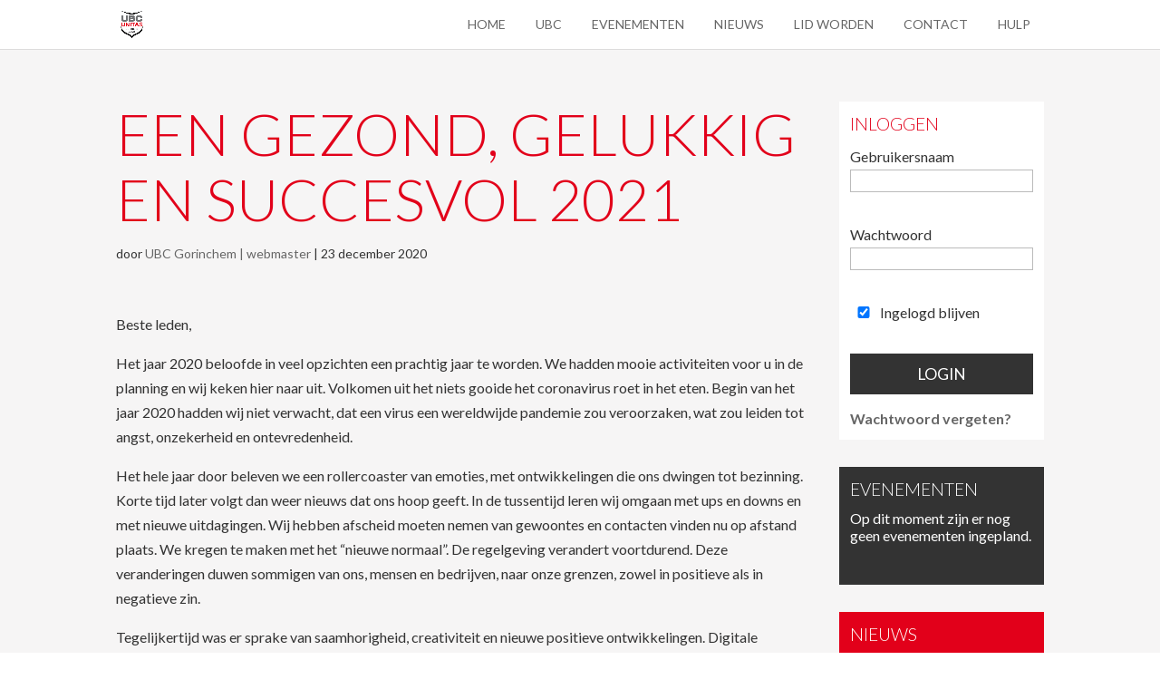

--- FILE ---
content_type: text/html; charset=utf-8
request_url: https://www.google.com/recaptcha/api2/anchor?ar=1&k=6LdxLrAfAAAAALRtVghfz47vMZAPwBrMIwT3uDSf&co=aHR0cHM6Ly93d3cudWJjZ29yaW5jaGVtLm5sOjQ0Mw..&hl=en&v=PoyoqOPhxBO7pBk68S4YbpHZ&size=invisible&anchor-ms=20000&execute-ms=30000&cb=pwbfz4e3535p
body_size: 48868
content:
<!DOCTYPE HTML><html dir="ltr" lang="en"><head><meta http-equiv="Content-Type" content="text/html; charset=UTF-8">
<meta http-equiv="X-UA-Compatible" content="IE=edge">
<title>reCAPTCHA</title>
<style type="text/css">
/* cyrillic-ext */
@font-face {
  font-family: 'Roboto';
  font-style: normal;
  font-weight: 400;
  font-stretch: 100%;
  src: url(//fonts.gstatic.com/s/roboto/v48/KFO7CnqEu92Fr1ME7kSn66aGLdTylUAMa3GUBHMdazTgWw.woff2) format('woff2');
  unicode-range: U+0460-052F, U+1C80-1C8A, U+20B4, U+2DE0-2DFF, U+A640-A69F, U+FE2E-FE2F;
}
/* cyrillic */
@font-face {
  font-family: 'Roboto';
  font-style: normal;
  font-weight: 400;
  font-stretch: 100%;
  src: url(//fonts.gstatic.com/s/roboto/v48/KFO7CnqEu92Fr1ME7kSn66aGLdTylUAMa3iUBHMdazTgWw.woff2) format('woff2');
  unicode-range: U+0301, U+0400-045F, U+0490-0491, U+04B0-04B1, U+2116;
}
/* greek-ext */
@font-face {
  font-family: 'Roboto';
  font-style: normal;
  font-weight: 400;
  font-stretch: 100%;
  src: url(//fonts.gstatic.com/s/roboto/v48/KFO7CnqEu92Fr1ME7kSn66aGLdTylUAMa3CUBHMdazTgWw.woff2) format('woff2');
  unicode-range: U+1F00-1FFF;
}
/* greek */
@font-face {
  font-family: 'Roboto';
  font-style: normal;
  font-weight: 400;
  font-stretch: 100%;
  src: url(//fonts.gstatic.com/s/roboto/v48/KFO7CnqEu92Fr1ME7kSn66aGLdTylUAMa3-UBHMdazTgWw.woff2) format('woff2');
  unicode-range: U+0370-0377, U+037A-037F, U+0384-038A, U+038C, U+038E-03A1, U+03A3-03FF;
}
/* math */
@font-face {
  font-family: 'Roboto';
  font-style: normal;
  font-weight: 400;
  font-stretch: 100%;
  src: url(//fonts.gstatic.com/s/roboto/v48/KFO7CnqEu92Fr1ME7kSn66aGLdTylUAMawCUBHMdazTgWw.woff2) format('woff2');
  unicode-range: U+0302-0303, U+0305, U+0307-0308, U+0310, U+0312, U+0315, U+031A, U+0326-0327, U+032C, U+032F-0330, U+0332-0333, U+0338, U+033A, U+0346, U+034D, U+0391-03A1, U+03A3-03A9, U+03B1-03C9, U+03D1, U+03D5-03D6, U+03F0-03F1, U+03F4-03F5, U+2016-2017, U+2034-2038, U+203C, U+2040, U+2043, U+2047, U+2050, U+2057, U+205F, U+2070-2071, U+2074-208E, U+2090-209C, U+20D0-20DC, U+20E1, U+20E5-20EF, U+2100-2112, U+2114-2115, U+2117-2121, U+2123-214F, U+2190, U+2192, U+2194-21AE, U+21B0-21E5, U+21F1-21F2, U+21F4-2211, U+2213-2214, U+2216-22FF, U+2308-230B, U+2310, U+2319, U+231C-2321, U+2336-237A, U+237C, U+2395, U+239B-23B7, U+23D0, U+23DC-23E1, U+2474-2475, U+25AF, U+25B3, U+25B7, U+25BD, U+25C1, U+25CA, U+25CC, U+25FB, U+266D-266F, U+27C0-27FF, U+2900-2AFF, U+2B0E-2B11, U+2B30-2B4C, U+2BFE, U+3030, U+FF5B, U+FF5D, U+1D400-1D7FF, U+1EE00-1EEFF;
}
/* symbols */
@font-face {
  font-family: 'Roboto';
  font-style: normal;
  font-weight: 400;
  font-stretch: 100%;
  src: url(//fonts.gstatic.com/s/roboto/v48/KFO7CnqEu92Fr1ME7kSn66aGLdTylUAMaxKUBHMdazTgWw.woff2) format('woff2');
  unicode-range: U+0001-000C, U+000E-001F, U+007F-009F, U+20DD-20E0, U+20E2-20E4, U+2150-218F, U+2190, U+2192, U+2194-2199, U+21AF, U+21E6-21F0, U+21F3, U+2218-2219, U+2299, U+22C4-22C6, U+2300-243F, U+2440-244A, U+2460-24FF, U+25A0-27BF, U+2800-28FF, U+2921-2922, U+2981, U+29BF, U+29EB, U+2B00-2BFF, U+4DC0-4DFF, U+FFF9-FFFB, U+10140-1018E, U+10190-1019C, U+101A0, U+101D0-101FD, U+102E0-102FB, U+10E60-10E7E, U+1D2C0-1D2D3, U+1D2E0-1D37F, U+1F000-1F0FF, U+1F100-1F1AD, U+1F1E6-1F1FF, U+1F30D-1F30F, U+1F315, U+1F31C, U+1F31E, U+1F320-1F32C, U+1F336, U+1F378, U+1F37D, U+1F382, U+1F393-1F39F, U+1F3A7-1F3A8, U+1F3AC-1F3AF, U+1F3C2, U+1F3C4-1F3C6, U+1F3CA-1F3CE, U+1F3D4-1F3E0, U+1F3ED, U+1F3F1-1F3F3, U+1F3F5-1F3F7, U+1F408, U+1F415, U+1F41F, U+1F426, U+1F43F, U+1F441-1F442, U+1F444, U+1F446-1F449, U+1F44C-1F44E, U+1F453, U+1F46A, U+1F47D, U+1F4A3, U+1F4B0, U+1F4B3, U+1F4B9, U+1F4BB, U+1F4BF, U+1F4C8-1F4CB, U+1F4D6, U+1F4DA, U+1F4DF, U+1F4E3-1F4E6, U+1F4EA-1F4ED, U+1F4F7, U+1F4F9-1F4FB, U+1F4FD-1F4FE, U+1F503, U+1F507-1F50B, U+1F50D, U+1F512-1F513, U+1F53E-1F54A, U+1F54F-1F5FA, U+1F610, U+1F650-1F67F, U+1F687, U+1F68D, U+1F691, U+1F694, U+1F698, U+1F6AD, U+1F6B2, U+1F6B9-1F6BA, U+1F6BC, U+1F6C6-1F6CF, U+1F6D3-1F6D7, U+1F6E0-1F6EA, U+1F6F0-1F6F3, U+1F6F7-1F6FC, U+1F700-1F7FF, U+1F800-1F80B, U+1F810-1F847, U+1F850-1F859, U+1F860-1F887, U+1F890-1F8AD, U+1F8B0-1F8BB, U+1F8C0-1F8C1, U+1F900-1F90B, U+1F93B, U+1F946, U+1F984, U+1F996, U+1F9E9, U+1FA00-1FA6F, U+1FA70-1FA7C, U+1FA80-1FA89, U+1FA8F-1FAC6, U+1FACE-1FADC, U+1FADF-1FAE9, U+1FAF0-1FAF8, U+1FB00-1FBFF;
}
/* vietnamese */
@font-face {
  font-family: 'Roboto';
  font-style: normal;
  font-weight: 400;
  font-stretch: 100%;
  src: url(//fonts.gstatic.com/s/roboto/v48/KFO7CnqEu92Fr1ME7kSn66aGLdTylUAMa3OUBHMdazTgWw.woff2) format('woff2');
  unicode-range: U+0102-0103, U+0110-0111, U+0128-0129, U+0168-0169, U+01A0-01A1, U+01AF-01B0, U+0300-0301, U+0303-0304, U+0308-0309, U+0323, U+0329, U+1EA0-1EF9, U+20AB;
}
/* latin-ext */
@font-face {
  font-family: 'Roboto';
  font-style: normal;
  font-weight: 400;
  font-stretch: 100%;
  src: url(//fonts.gstatic.com/s/roboto/v48/KFO7CnqEu92Fr1ME7kSn66aGLdTylUAMa3KUBHMdazTgWw.woff2) format('woff2');
  unicode-range: U+0100-02BA, U+02BD-02C5, U+02C7-02CC, U+02CE-02D7, U+02DD-02FF, U+0304, U+0308, U+0329, U+1D00-1DBF, U+1E00-1E9F, U+1EF2-1EFF, U+2020, U+20A0-20AB, U+20AD-20C0, U+2113, U+2C60-2C7F, U+A720-A7FF;
}
/* latin */
@font-face {
  font-family: 'Roboto';
  font-style: normal;
  font-weight: 400;
  font-stretch: 100%;
  src: url(//fonts.gstatic.com/s/roboto/v48/KFO7CnqEu92Fr1ME7kSn66aGLdTylUAMa3yUBHMdazQ.woff2) format('woff2');
  unicode-range: U+0000-00FF, U+0131, U+0152-0153, U+02BB-02BC, U+02C6, U+02DA, U+02DC, U+0304, U+0308, U+0329, U+2000-206F, U+20AC, U+2122, U+2191, U+2193, U+2212, U+2215, U+FEFF, U+FFFD;
}
/* cyrillic-ext */
@font-face {
  font-family: 'Roboto';
  font-style: normal;
  font-weight: 500;
  font-stretch: 100%;
  src: url(//fonts.gstatic.com/s/roboto/v48/KFO7CnqEu92Fr1ME7kSn66aGLdTylUAMa3GUBHMdazTgWw.woff2) format('woff2');
  unicode-range: U+0460-052F, U+1C80-1C8A, U+20B4, U+2DE0-2DFF, U+A640-A69F, U+FE2E-FE2F;
}
/* cyrillic */
@font-face {
  font-family: 'Roboto';
  font-style: normal;
  font-weight: 500;
  font-stretch: 100%;
  src: url(//fonts.gstatic.com/s/roboto/v48/KFO7CnqEu92Fr1ME7kSn66aGLdTylUAMa3iUBHMdazTgWw.woff2) format('woff2');
  unicode-range: U+0301, U+0400-045F, U+0490-0491, U+04B0-04B1, U+2116;
}
/* greek-ext */
@font-face {
  font-family: 'Roboto';
  font-style: normal;
  font-weight: 500;
  font-stretch: 100%;
  src: url(//fonts.gstatic.com/s/roboto/v48/KFO7CnqEu92Fr1ME7kSn66aGLdTylUAMa3CUBHMdazTgWw.woff2) format('woff2');
  unicode-range: U+1F00-1FFF;
}
/* greek */
@font-face {
  font-family: 'Roboto';
  font-style: normal;
  font-weight: 500;
  font-stretch: 100%;
  src: url(//fonts.gstatic.com/s/roboto/v48/KFO7CnqEu92Fr1ME7kSn66aGLdTylUAMa3-UBHMdazTgWw.woff2) format('woff2');
  unicode-range: U+0370-0377, U+037A-037F, U+0384-038A, U+038C, U+038E-03A1, U+03A3-03FF;
}
/* math */
@font-face {
  font-family: 'Roboto';
  font-style: normal;
  font-weight: 500;
  font-stretch: 100%;
  src: url(//fonts.gstatic.com/s/roboto/v48/KFO7CnqEu92Fr1ME7kSn66aGLdTylUAMawCUBHMdazTgWw.woff2) format('woff2');
  unicode-range: U+0302-0303, U+0305, U+0307-0308, U+0310, U+0312, U+0315, U+031A, U+0326-0327, U+032C, U+032F-0330, U+0332-0333, U+0338, U+033A, U+0346, U+034D, U+0391-03A1, U+03A3-03A9, U+03B1-03C9, U+03D1, U+03D5-03D6, U+03F0-03F1, U+03F4-03F5, U+2016-2017, U+2034-2038, U+203C, U+2040, U+2043, U+2047, U+2050, U+2057, U+205F, U+2070-2071, U+2074-208E, U+2090-209C, U+20D0-20DC, U+20E1, U+20E5-20EF, U+2100-2112, U+2114-2115, U+2117-2121, U+2123-214F, U+2190, U+2192, U+2194-21AE, U+21B0-21E5, U+21F1-21F2, U+21F4-2211, U+2213-2214, U+2216-22FF, U+2308-230B, U+2310, U+2319, U+231C-2321, U+2336-237A, U+237C, U+2395, U+239B-23B7, U+23D0, U+23DC-23E1, U+2474-2475, U+25AF, U+25B3, U+25B7, U+25BD, U+25C1, U+25CA, U+25CC, U+25FB, U+266D-266F, U+27C0-27FF, U+2900-2AFF, U+2B0E-2B11, U+2B30-2B4C, U+2BFE, U+3030, U+FF5B, U+FF5D, U+1D400-1D7FF, U+1EE00-1EEFF;
}
/* symbols */
@font-face {
  font-family: 'Roboto';
  font-style: normal;
  font-weight: 500;
  font-stretch: 100%;
  src: url(//fonts.gstatic.com/s/roboto/v48/KFO7CnqEu92Fr1ME7kSn66aGLdTylUAMaxKUBHMdazTgWw.woff2) format('woff2');
  unicode-range: U+0001-000C, U+000E-001F, U+007F-009F, U+20DD-20E0, U+20E2-20E4, U+2150-218F, U+2190, U+2192, U+2194-2199, U+21AF, U+21E6-21F0, U+21F3, U+2218-2219, U+2299, U+22C4-22C6, U+2300-243F, U+2440-244A, U+2460-24FF, U+25A0-27BF, U+2800-28FF, U+2921-2922, U+2981, U+29BF, U+29EB, U+2B00-2BFF, U+4DC0-4DFF, U+FFF9-FFFB, U+10140-1018E, U+10190-1019C, U+101A0, U+101D0-101FD, U+102E0-102FB, U+10E60-10E7E, U+1D2C0-1D2D3, U+1D2E0-1D37F, U+1F000-1F0FF, U+1F100-1F1AD, U+1F1E6-1F1FF, U+1F30D-1F30F, U+1F315, U+1F31C, U+1F31E, U+1F320-1F32C, U+1F336, U+1F378, U+1F37D, U+1F382, U+1F393-1F39F, U+1F3A7-1F3A8, U+1F3AC-1F3AF, U+1F3C2, U+1F3C4-1F3C6, U+1F3CA-1F3CE, U+1F3D4-1F3E0, U+1F3ED, U+1F3F1-1F3F3, U+1F3F5-1F3F7, U+1F408, U+1F415, U+1F41F, U+1F426, U+1F43F, U+1F441-1F442, U+1F444, U+1F446-1F449, U+1F44C-1F44E, U+1F453, U+1F46A, U+1F47D, U+1F4A3, U+1F4B0, U+1F4B3, U+1F4B9, U+1F4BB, U+1F4BF, U+1F4C8-1F4CB, U+1F4D6, U+1F4DA, U+1F4DF, U+1F4E3-1F4E6, U+1F4EA-1F4ED, U+1F4F7, U+1F4F9-1F4FB, U+1F4FD-1F4FE, U+1F503, U+1F507-1F50B, U+1F50D, U+1F512-1F513, U+1F53E-1F54A, U+1F54F-1F5FA, U+1F610, U+1F650-1F67F, U+1F687, U+1F68D, U+1F691, U+1F694, U+1F698, U+1F6AD, U+1F6B2, U+1F6B9-1F6BA, U+1F6BC, U+1F6C6-1F6CF, U+1F6D3-1F6D7, U+1F6E0-1F6EA, U+1F6F0-1F6F3, U+1F6F7-1F6FC, U+1F700-1F7FF, U+1F800-1F80B, U+1F810-1F847, U+1F850-1F859, U+1F860-1F887, U+1F890-1F8AD, U+1F8B0-1F8BB, U+1F8C0-1F8C1, U+1F900-1F90B, U+1F93B, U+1F946, U+1F984, U+1F996, U+1F9E9, U+1FA00-1FA6F, U+1FA70-1FA7C, U+1FA80-1FA89, U+1FA8F-1FAC6, U+1FACE-1FADC, U+1FADF-1FAE9, U+1FAF0-1FAF8, U+1FB00-1FBFF;
}
/* vietnamese */
@font-face {
  font-family: 'Roboto';
  font-style: normal;
  font-weight: 500;
  font-stretch: 100%;
  src: url(//fonts.gstatic.com/s/roboto/v48/KFO7CnqEu92Fr1ME7kSn66aGLdTylUAMa3OUBHMdazTgWw.woff2) format('woff2');
  unicode-range: U+0102-0103, U+0110-0111, U+0128-0129, U+0168-0169, U+01A0-01A1, U+01AF-01B0, U+0300-0301, U+0303-0304, U+0308-0309, U+0323, U+0329, U+1EA0-1EF9, U+20AB;
}
/* latin-ext */
@font-face {
  font-family: 'Roboto';
  font-style: normal;
  font-weight: 500;
  font-stretch: 100%;
  src: url(//fonts.gstatic.com/s/roboto/v48/KFO7CnqEu92Fr1ME7kSn66aGLdTylUAMa3KUBHMdazTgWw.woff2) format('woff2');
  unicode-range: U+0100-02BA, U+02BD-02C5, U+02C7-02CC, U+02CE-02D7, U+02DD-02FF, U+0304, U+0308, U+0329, U+1D00-1DBF, U+1E00-1E9F, U+1EF2-1EFF, U+2020, U+20A0-20AB, U+20AD-20C0, U+2113, U+2C60-2C7F, U+A720-A7FF;
}
/* latin */
@font-face {
  font-family: 'Roboto';
  font-style: normal;
  font-weight: 500;
  font-stretch: 100%;
  src: url(//fonts.gstatic.com/s/roboto/v48/KFO7CnqEu92Fr1ME7kSn66aGLdTylUAMa3yUBHMdazQ.woff2) format('woff2');
  unicode-range: U+0000-00FF, U+0131, U+0152-0153, U+02BB-02BC, U+02C6, U+02DA, U+02DC, U+0304, U+0308, U+0329, U+2000-206F, U+20AC, U+2122, U+2191, U+2193, U+2212, U+2215, U+FEFF, U+FFFD;
}
/* cyrillic-ext */
@font-face {
  font-family: 'Roboto';
  font-style: normal;
  font-weight: 900;
  font-stretch: 100%;
  src: url(//fonts.gstatic.com/s/roboto/v48/KFO7CnqEu92Fr1ME7kSn66aGLdTylUAMa3GUBHMdazTgWw.woff2) format('woff2');
  unicode-range: U+0460-052F, U+1C80-1C8A, U+20B4, U+2DE0-2DFF, U+A640-A69F, U+FE2E-FE2F;
}
/* cyrillic */
@font-face {
  font-family: 'Roboto';
  font-style: normal;
  font-weight: 900;
  font-stretch: 100%;
  src: url(//fonts.gstatic.com/s/roboto/v48/KFO7CnqEu92Fr1ME7kSn66aGLdTylUAMa3iUBHMdazTgWw.woff2) format('woff2');
  unicode-range: U+0301, U+0400-045F, U+0490-0491, U+04B0-04B1, U+2116;
}
/* greek-ext */
@font-face {
  font-family: 'Roboto';
  font-style: normal;
  font-weight: 900;
  font-stretch: 100%;
  src: url(//fonts.gstatic.com/s/roboto/v48/KFO7CnqEu92Fr1ME7kSn66aGLdTylUAMa3CUBHMdazTgWw.woff2) format('woff2');
  unicode-range: U+1F00-1FFF;
}
/* greek */
@font-face {
  font-family: 'Roboto';
  font-style: normal;
  font-weight: 900;
  font-stretch: 100%;
  src: url(//fonts.gstatic.com/s/roboto/v48/KFO7CnqEu92Fr1ME7kSn66aGLdTylUAMa3-UBHMdazTgWw.woff2) format('woff2');
  unicode-range: U+0370-0377, U+037A-037F, U+0384-038A, U+038C, U+038E-03A1, U+03A3-03FF;
}
/* math */
@font-face {
  font-family: 'Roboto';
  font-style: normal;
  font-weight: 900;
  font-stretch: 100%;
  src: url(//fonts.gstatic.com/s/roboto/v48/KFO7CnqEu92Fr1ME7kSn66aGLdTylUAMawCUBHMdazTgWw.woff2) format('woff2');
  unicode-range: U+0302-0303, U+0305, U+0307-0308, U+0310, U+0312, U+0315, U+031A, U+0326-0327, U+032C, U+032F-0330, U+0332-0333, U+0338, U+033A, U+0346, U+034D, U+0391-03A1, U+03A3-03A9, U+03B1-03C9, U+03D1, U+03D5-03D6, U+03F0-03F1, U+03F4-03F5, U+2016-2017, U+2034-2038, U+203C, U+2040, U+2043, U+2047, U+2050, U+2057, U+205F, U+2070-2071, U+2074-208E, U+2090-209C, U+20D0-20DC, U+20E1, U+20E5-20EF, U+2100-2112, U+2114-2115, U+2117-2121, U+2123-214F, U+2190, U+2192, U+2194-21AE, U+21B0-21E5, U+21F1-21F2, U+21F4-2211, U+2213-2214, U+2216-22FF, U+2308-230B, U+2310, U+2319, U+231C-2321, U+2336-237A, U+237C, U+2395, U+239B-23B7, U+23D0, U+23DC-23E1, U+2474-2475, U+25AF, U+25B3, U+25B7, U+25BD, U+25C1, U+25CA, U+25CC, U+25FB, U+266D-266F, U+27C0-27FF, U+2900-2AFF, U+2B0E-2B11, U+2B30-2B4C, U+2BFE, U+3030, U+FF5B, U+FF5D, U+1D400-1D7FF, U+1EE00-1EEFF;
}
/* symbols */
@font-face {
  font-family: 'Roboto';
  font-style: normal;
  font-weight: 900;
  font-stretch: 100%;
  src: url(//fonts.gstatic.com/s/roboto/v48/KFO7CnqEu92Fr1ME7kSn66aGLdTylUAMaxKUBHMdazTgWw.woff2) format('woff2');
  unicode-range: U+0001-000C, U+000E-001F, U+007F-009F, U+20DD-20E0, U+20E2-20E4, U+2150-218F, U+2190, U+2192, U+2194-2199, U+21AF, U+21E6-21F0, U+21F3, U+2218-2219, U+2299, U+22C4-22C6, U+2300-243F, U+2440-244A, U+2460-24FF, U+25A0-27BF, U+2800-28FF, U+2921-2922, U+2981, U+29BF, U+29EB, U+2B00-2BFF, U+4DC0-4DFF, U+FFF9-FFFB, U+10140-1018E, U+10190-1019C, U+101A0, U+101D0-101FD, U+102E0-102FB, U+10E60-10E7E, U+1D2C0-1D2D3, U+1D2E0-1D37F, U+1F000-1F0FF, U+1F100-1F1AD, U+1F1E6-1F1FF, U+1F30D-1F30F, U+1F315, U+1F31C, U+1F31E, U+1F320-1F32C, U+1F336, U+1F378, U+1F37D, U+1F382, U+1F393-1F39F, U+1F3A7-1F3A8, U+1F3AC-1F3AF, U+1F3C2, U+1F3C4-1F3C6, U+1F3CA-1F3CE, U+1F3D4-1F3E0, U+1F3ED, U+1F3F1-1F3F3, U+1F3F5-1F3F7, U+1F408, U+1F415, U+1F41F, U+1F426, U+1F43F, U+1F441-1F442, U+1F444, U+1F446-1F449, U+1F44C-1F44E, U+1F453, U+1F46A, U+1F47D, U+1F4A3, U+1F4B0, U+1F4B3, U+1F4B9, U+1F4BB, U+1F4BF, U+1F4C8-1F4CB, U+1F4D6, U+1F4DA, U+1F4DF, U+1F4E3-1F4E6, U+1F4EA-1F4ED, U+1F4F7, U+1F4F9-1F4FB, U+1F4FD-1F4FE, U+1F503, U+1F507-1F50B, U+1F50D, U+1F512-1F513, U+1F53E-1F54A, U+1F54F-1F5FA, U+1F610, U+1F650-1F67F, U+1F687, U+1F68D, U+1F691, U+1F694, U+1F698, U+1F6AD, U+1F6B2, U+1F6B9-1F6BA, U+1F6BC, U+1F6C6-1F6CF, U+1F6D3-1F6D7, U+1F6E0-1F6EA, U+1F6F0-1F6F3, U+1F6F7-1F6FC, U+1F700-1F7FF, U+1F800-1F80B, U+1F810-1F847, U+1F850-1F859, U+1F860-1F887, U+1F890-1F8AD, U+1F8B0-1F8BB, U+1F8C0-1F8C1, U+1F900-1F90B, U+1F93B, U+1F946, U+1F984, U+1F996, U+1F9E9, U+1FA00-1FA6F, U+1FA70-1FA7C, U+1FA80-1FA89, U+1FA8F-1FAC6, U+1FACE-1FADC, U+1FADF-1FAE9, U+1FAF0-1FAF8, U+1FB00-1FBFF;
}
/* vietnamese */
@font-face {
  font-family: 'Roboto';
  font-style: normal;
  font-weight: 900;
  font-stretch: 100%;
  src: url(//fonts.gstatic.com/s/roboto/v48/KFO7CnqEu92Fr1ME7kSn66aGLdTylUAMa3OUBHMdazTgWw.woff2) format('woff2');
  unicode-range: U+0102-0103, U+0110-0111, U+0128-0129, U+0168-0169, U+01A0-01A1, U+01AF-01B0, U+0300-0301, U+0303-0304, U+0308-0309, U+0323, U+0329, U+1EA0-1EF9, U+20AB;
}
/* latin-ext */
@font-face {
  font-family: 'Roboto';
  font-style: normal;
  font-weight: 900;
  font-stretch: 100%;
  src: url(//fonts.gstatic.com/s/roboto/v48/KFO7CnqEu92Fr1ME7kSn66aGLdTylUAMa3KUBHMdazTgWw.woff2) format('woff2');
  unicode-range: U+0100-02BA, U+02BD-02C5, U+02C7-02CC, U+02CE-02D7, U+02DD-02FF, U+0304, U+0308, U+0329, U+1D00-1DBF, U+1E00-1E9F, U+1EF2-1EFF, U+2020, U+20A0-20AB, U+20AD-20C0, U+2113, U+2C60-2C7F, U+A720-A7FF;
}
/* latin */
@font-face {
  font-family: 'Roboto';
  font-style: normal;
  font-weight: 900;
  font-stretch: 100%;
  src: url(//fonts.gstatic.com/s/roboto/v48/KFO7CnqEu92Fr1ME7kSn66aGLdTylUAMa3yUBHMdazQ.woff2) format('woff2');
  unicode-range: U+0000-00FF, U+0131, U+0152-0153, U+02BB-02BC, U+02C6, U+02DA, U+02DC, U+0304, U+0308, U+0329, U+2000-206F, U+20AC, U+2122, U+2191, U+2193, U+2212, U+2215, U+FEFF, U+FFFD;
}

</style>
<link rel="stylesheet" type="text/css" href="https://www.gstatic.com/recaptcha/releases/PoyoqOPhxBO7pBk68S4YbpHZ/styles__ltr.css">
<script nonce="vZFdXNBwp1Pp-qgBOTd3ZA" type="text/javascript">window['__recaptcha_api'] = 'https://www.google.com/recaptcha/api2/';</script>
<script type="text/javascript" src="https://www.gstatic.com/recaptcha/releases/PoyoqOPhxBO7pBk68S4YbpHZ/recaptcha__en.js" nonce="vZFdXNBwp1Pp-qgBOTd3ZA">
      
    </script></head>
<body><div id="rc-anchor-alert" class="rc-anchor-alert"></div>
<input type="hidden" id="recaptcha-token" value="[base64]">
<script type="text/javascript" nonce="vZFdXNBwp1Pp-qgBOTd3ZA">
      recaptcha.anchor.Main.init("[\x22ainput\x22,[\x22bgdata\x22,\x22\x22,\[base64]/[base64]/[base64]/[base64]/[base64]/[base64]/KGcoTywyNTMsTy5PKSxVRyhPLEMpKTpnKE8sMjUzLEMpLE8pKSxsKSksTykpfSxieT1mdW5jdGlvbihDLE8sdSxsKXtmb3IobD0odT1SKEMpLDApO08+MDtPLS0pbD1sPDw4fFooQyk7ZyhDLHUsbCl9LFVHPWZ1bmN0aW9uKEMsTyl7Qy5pLmxlbmd0aD4xMDQ/[base64]/[base64]/[base64]/[base64]/[base64]/[base64]/[base64]\\u003d\x22,\[base64]\\u003d\x22,\x22b04sasKhwqrDiXHDgRQxw4nCrEnDg8OnT8KJwrN5wrzDjcKBwro0wrTCisKyw7FOw4hmwrnDvMOAw4/CkSzDhxrCu8OobTTCosK5FMOgwo3ChkjDgcKNw4xNf8Kpw4UJA8O6ZcK7woYxPcKQw6PDrMOaRDjCvXHDoVYVwoEQW1hKNRTDv23Co8O4CDFRw4EpwoNrw7vDr8Kqw4kKDsKGw6p5wrAJwqnCsRvDpW3CvMKNw7vDr1/CvsO+wo7CqyLCmMOzR8KeGx7ClTjCj0fDpMO0EERLwqnDp8Oqw6ZgfBNOwqjDpWfDkMK2QSTCtMO8w77CpsKUwonCqsK7wrs2wp/CvEvClxnCvVDDjMKgKBrDrsKjGsO+a8OEC1lUw7bCjU3DkycRw4zCq8OowoVfPsKyPyBUKMKsw5UDwrnChsOZE8KjYRpcwpvDq23DvG4oJAjDksOYwp5ew55Mwr/Cp3fCqcOpWMO2wr4oO8OpHMKkw4bDq3EzGMO3U0zClA/DtT8OUsOyw6bDvmEyeMK4wptQJsOQUgjCsMK/FsK3QMOXFTjCrsOzL8O8FUIOeGTDuMK4P8KWwrBdE2ZOw7EdVsKYw5vDtcOmCMKDwrZTS2vDskbCoUVNJsKXBcONw4XDjB/DtsKEHcO0GHfCnsOnGU0vXCDCihzChMOww6XDlhLDh0xCw5JqcSYJElBLTcKrwqHDnBHCkjXDksOiw7c4wqRbwo4OW8K1ccOmw51xHTEZYk7DtHAhfsOawr1Nwq/[base64]/DigAbSUtkd8KCwpzDqBhmw6MXX8OCwrtgSsKFw6nDsUZiwpkTwpFHwp4uwpvCql/CgMKBABvCq3LDj8OBGHrCmMKuai3CpMOyd08yw4/CuEXDlcOOWMKhQQ/CtMKtw6HDrsKVwqTDqkQVQnhCTcKQFklZwopJYsOIwpFhN3hvw6/[base64]/aMK+w6l5wrTDtHfCjsO+ZW8pw7kDwp9jS8KtYiciSsOMa8ONw4XChhNOwrtywrLDgWQywqoNw6XDjcKXf8Kjw53DpBtSwrpAaSgjw5PDi8KSw4nDr8K3QXzDtWPCvMKvX14QNFXCkMK3CsOje0hHOwIbOV7DgcO5BGM/J3xNwozCtgjDmcKNw7ltw4bDp0MSwos8wrZ3cSnDp8OLHMO0wpjCi8KhUcO5Z8O1BiNQCXxOJgp7wojCokDCm1AHKQ/DhMK6b2vDlsKxfV/CuDcUGcKgYDPDq8Kxw7nDr1wZU8KFZsOqwoQdw7fCj8O0fwkIwo7Ci8K9woAFUgnCq8O/w45Hw4PCqsOGJMOhCBxSwrXCjcOrw5lIwq7CqQTDsDoxWcKQwrYxQWoPH8KOQMKPwoLDqcKEw4vDqsKfw4VGwrXDssOwMMOSDsOzYjvCj8Ogw6dNwo05wqYrEijClQ/ChhxoIcOAH13Dh8KKMMKaHE/CncOoAsOLc3bDgsOkUC7DvCHDgMO4GMOsOiLDhMKgT0UrXUBVd8OOEQszw69+WMO2wrFuw7rCpFIrw6LCosK+w5bDtcKUOcKAajodPA4YfC/DusODYURYF8KgdVjCpsKRw7/DpnMuw6DCi8OvSS8Ow64nMsKJWMK2TijCqsKdwqE0HxnDh8OSb8K5w5Ilw4/DhRnCoULCiAJTwqAWwqPDlMOXwq8UNX/Dr8ODwpbCpRF0w6LDo8K0DcKZw4DDvxLDjcO+wqbCrcK7wqrDtMOfwrPDj0jDksOqw4RLaCASwqvCt8OQwrPCiQslCxLCnX9OZcKdL8OCw7DDt8Kjw6l7woFWEcO0KTXCiTnDqAPCg8KFEMK1w49xL8K6SsOowoTDrMK5JsKTGMKYwqnCpxktKMK6MG/CmFTCrGLDoUB3w6ATAwnDpMOZwoHCvsKrKsKLW8Kma8OVPcKeQVsEw5NcABEUw4bCnMKSCH/DjsO5E8OVwod1wrB0AMKKwq3CpsKceMO5QwPDg8KMJgFRQV7ColgJw6A8wr/[base64]/CgU3CpgLCtcKLwpzCo8KXwp/CqypkCsOfbCXDhcKqwrVfKUjDrH/DhXHDk8K4wqzDrMOKw55tEEnCmgzCiWlPN8KNwoTDgyrCoEvCkW1HDcOGwowCEQQZN8Kbwrkcw4rCv8Omw6NcwoDCnR9pwqjCigLCncKEwpJuT2rCjw7Du1fCkRrDgcO4wrZswpTCpVRAI8KLRj7DiDhTEyjCogXDg8OGw5/DvMORwpTDqiHCjn05e8OewqDCosOaQcOHw59CwoLDgcKbwoFqwrs/w4JpAMOJwppacsO0wo8cw7d5TcKRw5ZRw7TDiGVXwqvDqcKJWFHCjxZLGTzCssOCTcOSw5nCs8OowpIRISzDisOOw5rDisKka8KSckHCrSwWw6l0w4nDlMKiwojCpsOVB8KUwr8swrYFwqLDvcOWW3JHflljwolIwr4LwozCncKiw5DCll/Ds2DDtsKcVwDCj8KGG8OFYsK9S8K4ZRbCo8OAwpc0wpHCh2xJNCbCmsKRw58sT8OCNEvCjwTDmHErwpRpTSsQwrYfScOzMFzCmybCi8OJw5d9wqI2w6fChnnDnsKGwoBLwo5/[base64]/Cq3o7WjNVO2QLCMKAwqYJGsKxw68/w4TCocOdMsKLw6hACSlaw4QaM0oQwoIvaMOnHStuw6bDvcK5w6gqUsOaOMONw53CisOewrFnwpDClcK8BcKsw7jDq0zCn3cbSsOKGSPCkUPCukEmTFDCu8KCwqQOwoB6fMOFaQPDmsOxwoXDusONQUrDh8Oqwo1GwrJ/SQBiOsK8XCp9w7PDv8OVam8TGWdzO8K5csOXNQnCkjw/BcK8PcOFc1s4w7nDrMKeaMKEw6FBd0bDpklmb2jDjcO5w4PCuQ/CswTDv0HCh8K3OzFtFMKqaSNJwrUywrzDu8OCBMKYEMO6D3xjwobDvioTF8KewofCmsOYBcOKwozDr8KTGnUiKcKFBMKDwpLDoEfCi8KLLHTCssOBFhTDvMOEF20jwqlUwr1+wpjClHXDuMO/w5cXe8OJEsKNacK6asOIasOXSMK7KcKywos4wqoYwoM4wq5+XMKzXVzCssKAQC48ZT0UB8OpXcKiQsOywpFAHV/Dvm3DqQHDv8KmwoZiZwXCr8KVw7zCg8Oiwq3Cn8Orw75xUMKVBCorwrrDiMO0VxvDrW9JRcK4PFLDuMKWwo56K8K/wodZw6/Ch8OsOTFuw57ChcKhZ08vw4XClyHDpGvDv8OEJ8OpOAw2w5/DvX7DqTbDtQFBw6xRPcObwrbDmk5xwqV9w5EiRcOswrh1Hj7DqALDlsK7w45DLMKTw6tEw6t7wodew51TwrMYw6vCjMKJJ3LCuV8ow5oYwrzCsF/[base64]/Cj1nDj8OYLSfClMOVU17Di8OMN15DC8KSZ8KQwpDChMONw4zDgEw8KVHDl8KOwpZIwrfDoGjCl8Kww43DucOTwosYw5DDpMKyaQjDjBp4NjzCoA5Zw5ZDEk7DoBPCicKzZ3vDlMODwpI+LzMEJ8OodcOKwo/DscOVw7DCo1c9YHTCosOGBsK6wo5IRXzCtcKbwq/DniY/[base64]/DjcKFVsOYwrbDklQjCDDCmybDnBZ/AsKJw7rDpCrDsSdsFcOlwr1iwr1wAiDCr08UdMKfwo3CpcOBw49cKMOFBMKow7llwoYmw7PDtcKAwo8jXXzCpsOiwrcEwoA7D8O/[base64]/d8OdUcOHMVMEw4V2Cw/Ci8OPw44Rw55AZS9JwrvDnE7DgMOew4hGwoVfd8OoScKKwr8xw4kjwpzDoRPDvMK3aRBCwp/DgifCgUrCrmXDnxbDngLCvMOuwqNqK8OLQ1xjHcKiacK6JzJqBAXCvCPDssKMw7fCsjRcwoM1SFshw4kQw61TwqPCh3nCmFZFwoMTQ2/DhMKNw6zCt8OHHmJ1Y8KxHFkowqFKbcKMAsOcI8Ktwogjw5jCj8Kuw5Rbwr16a8KJw4TCmHXDqzBIw73CmMOqFcK6wqZIIVTCiVvCkcONAMO8BMKIKinCkWEVNcKDw4/[base64]/CmHR+D0sLw73DnWgbwr97wqdDw5peHsK5w6XDlFrDvMOmw57DqMOiw51KIcOCwpYow6EewrgCf8OqecO8w7jCgMK1w57DrVnCjcOcw7bDjMKnw6N0Qk0Wwp3CjWjDjsKCcFhIfcOVZxlVw4bDpMKow5/Clh0ewoIcwpgxwovDrcK/[base64]/DujbDpiYoEznDsMKIwrHCu8KcwpEjw4HDlxvDlMOiw6zCsDzCskDDt8K2DUw3RcOIwrRFw7jDnl9wwol3w6tgLsOhw5MwTzjCpMKTwrY7wqwQfMOiNMKswoxuw6cRw45Gw4DCuyTDlMO/b17DsCNWw5DDkMOrw4x4BBbCk8KEw6lcwq5qeBXCskBTw4rCt1wBwqcyw6nCsjPDlMKvOzEewqwmwo4uRMOGw7xrw5DDhsKKLRIsWwAeAgolCTzDiMO+C1Buw4HCm8Obw6TDjcK9w4hEw4XCmcOzw4bCgMO3KGhBwqRhDsOJwozDtCjDr8Knw7Rlwow6K8O/V8OFbGXDrcOUwq3DtlBoZw4mwp4+aMKmwqHCvcOWe3hgw61OIcOaLUTDp8K6w4BsG8O8QVvDjMKwAsKbLwssQcKVIyYYBD4OwonDqcOtJMOUwpBcQQfCvm/[base64]/Dj8K2wpdLTsKnwo1TB8OYbx7CpAkbwoh6SR3DiSDCjwzCq8OzK8KmLnDDp8ORwqnDkVB4w4DCuMOwwqPClcOxdMKGIW1zFMKIw6Z7NxPCulXCiWXDlMO8TXsZwpVuWCZ+UMK6wpXCmMOKR3bCoBcrdwIBC2LDmgxSPCXDhUXDtxZyQk/Cs8OHwp/DtcKIwoLCpmoNw6bCiMKUwoEANcOfccK9w6Ebw6R5w6/DqMOvwp1DAUFMTsKUTygkw6Fyw4FYYDtydBHCtELCqsK3wrhvEjcKw5/[base64]/Cv3zDpMOCNMK3JhXDvVVEwqZwwqhsScOvwrnCqhw8wqlOFihMwpDClG3DncKQWsOyw7rDrCQoDg7DhiVoc0jDoAh7w7I9dcOGwqxpdcOAwpUSwpMDGMK0GsKOw7TDvMK1wrgmDFPDlH/Cu2V6W3Zqw5xKw5fCtsK9w6pucMOowonDrwjCnSrDoGPCscKPwotLw5DDicOhbsOeaMKIwrsiwqAlajTDr8Ogwp/CrcKLDzrDgsKmwqvCtjwUw687wqsiw55JInVLw6XDlsKPTxI5w6p9Th8FCsKOcsO1wo8aV2zDpsKmWCfCo0ASdcO/PkjCqMO7JsKbSyF4YhLDtMK1Z15fw7nCpATDjcK7KAXDvMKdEXB2w4Zrwp8Aw5MBw5xnHMOaLELDjMKWH8OaJ0lnwozDiSfCr8O5w51zw5IYWsOTwrdpw7J2woDDv8OQwoMfPFxxw7/Dq8KXXsOOIT/[base64]/Ck3jCnMKwZMO+NsKFYsKnbcOaw5MFworCocKiw6bDvsOSw7HDkcO7dAgTw6p4d8O6IDbDg8KyZ07DimMidcKAFcKHVMK4w4B1w4oMw4pHwqdaG1oYbDXCrHUmwpzDp8O5WSHDkTrDoMOxwr5dw4rDtHnDtMODE8KmIDNWDsODacKHLDPDmU/DrRJsSsKcw6DDtMK+wpLCjS3CrMOgw4zDjnDCrSRvw68uwrg9w6dyw7zDjcKKw5DDs8Ojwok/SnkUdlzCuMOvw7cDD8KGE3wJw7Bmw6DDrMKVw5Mvw51Cw6rCgMOdw4zCkMOZw4glJ3HDvUnCt0M5w5gfwr9Tw4vDhWY3wrAAesKDU8OfwpLCkAtRbsKZP8OwwqhBw4RVw6M1w6XDq0QDwqx3EBdgL8OCSMO3wq/DiVI7dsOOZWl7Ak5dEQMZw5HCv8KXw5l3w7NtZDkSWcKHw4ZHw5EiwqnClwdXw7LCin81wpjChzodAw4qWANrfhRqw7EvdcK7Q8KJKS3DuUPCvcKIw60aahHDnRQhw6zDucKGwpzDlMORw4fCrMKIwqgIwrfCnmvChMKOZcOtwrlBw65ew6t8CMO4S2/DsU9Ww4bClMK7Q13Ciwgdwo8PA8Ogw47DiEPCo8KgMhjDqMKQRXzDnMOBDA3CoRPCvm4AR8KCw6E+w4PDpQLCjcOswonDlMKGYcODwpZkwqvDrsOIwr52wqjCrsOpS8KYw40Mc8OxZCRmwqPDhcKGw6UmT33CuwTCuXIXeiYfw5TCmsO/wqHCtcKzW8Kqw4jDlVULD8KjwrBUwqbCq8KcHTvCnMKiw4vCgxckw6jCoUtxwophJ8Klw744CsOdRsKbLMOLJMO3w4DDkgHCjsOnSU4sF3bDi8Ooc8KnK2J/[base64]/CsC3DjMO2Kkt7EU7Cq0skwrh6wrVvw4/DoVwNKcO6W8KoUcO7wpF3ScOnwrXDu8KvfDXCvsKqw5QkdsKRWhMewqxAJMKBQDhDCQQrw48JfRV8T8OxZcOjYsOvwq3DksKqw5pAw58mbcK2woZMc3wUwrLDrXEDO8O3fUMUwp/[base64]/CrcKBHQLDvsOgwrsSQH3DgMOjBgHCksKRCB/CpMKcw5Njwp/DsGTDrwVnw7MGO8O6woxrw5JaccO0InlSX1lnDcOAcn1CK8KxwplXdxrDl0HCnyFZXxQyw4nCs8KeYcK0w5NCIsKGwoYpSRbCuQzClC5Rw6Z9w6/[base64]/DhsO7fcOtCsOgwrrDv1DCqmMnSB/[base64]/Ci8Olf0N+RcKgdBQVw5k/[base64]/woXDmxVRw77DkSfCpMKRFcKzw45sLU0VDHhLwr1YJy7DrcOcesOxfsKENcKhwpTCmMOuTnprCQHDucOEYGHCpEDCnD0Aw5YYHcOTwr4Ew5zCmwwyw7TDq8Kkw7V4FcKvw5rCm2/Dl8O+wqRCFwIzwpLCs8O4wpXCiDAJV0caanTCucOvw7TCv8O/[base64]/CnnDDmMKWwpbDvxQTABw0wpYJCQUaTynCuMO3a8KzAWdGMhzDlsKqFlvDjcKRTGbDjsOCPcKzwq8GwrsYfi7CvsKqwp/[base64]/CrXgOCMKIDsOvNiTDj1QAIcKUw658TMOOwpNHd8K5woLCtmwqfF92Nj0fOcKRw6vCpMKaRcK1wpNmw4XCuxLCtQN/w7bDmVXCvsKYwoQdwozCkGfCtVVsw6MewrfDkAwgw4c9w4PDkwjCu3JYckJid3xSwq/Cg8OJDsKGfD08U8O3wpnDi8Obw6zCqcOFw5IuJALDlAYaw4ImfsODwrfDrWfDr8Kewrolw6HCjMKGeDrDv8KHw5LDvWsEDHDChsOLw6dlCkFKZMKWw6LCpsONMFEpwq7CvcOBw5/[base64]/DkRQBwqIbwoHCnCJtesOAZSpPwph7MMKqw40Yw5TDkHYkwq7DocOpMxrDvSfDv2UowqAiC8OAw6YFwqHCs8OZw43CvWp9f8ODSMOwOAPCpCHDhMOVwrxJS8ORw5MRcsKDw4BYwrcEOsKyGDjDmlfCrcO/JnUJwos7XSHCsztGwrrDgsOkb8KYbMOYAMK6wpHCpMOFwrQGw5NLcV/DhWJfEThUw7U9cMKCwq5VwqbDljUHP8OUNyFpcsO0wqDDkRBhwr1LH1fDjAzCu1LCtDjDgsKvK8KiwogWTiVXw6Inw5RDwqI4alPCv8OOYhTDkSN1M8KSw6fCvWdxTH3DszvCmcOIwo4LwpAeAQJ/[base64]/[base64]/CpsOpBThRIMKxwp0CZRvDqHXCs2XDrMKdHW3DscOhwqQlFTYcDEPDtSnCv8OEI3dkw41UGgnDosKQw4lew6UxfsKcwokwwqjChcO1w6I9blhod0nDk8KlLjvCssKAw43CksKHw7wVAsO8U35MdkXDg8OPw6liMH3CtcK9wopEODhjwpQoG0TDuT/[base64]/ZjrCrcKkw6kPwq/Dp1TDp8OFwoMfw5TDk8KTIMKABcOSPwHCpQgKw6jCq8O1wq/DhMO1HMO2exA6wq53Xx/ClMKwwr07wp/DtXPCoDTCvMKIeMK+woMvw6sLXkbCsFDDnVRiWSfCmFzDkMKdHwfDs1lzw4/Cn8OGw4zCk2VUwr5OF0TCsCpBw7DDoMOkAsO6TQg2Q2nCtCbCqcOFwpjDi8O3wr/DkcO9wq14w4XCksO+ZB4cwo5twrDCpG7DqsOEw4tgZMOaw6k6KcK3w6Naw4g2PHnDgcOSAsOOE8Oew6TDrcOuwr0tIVEBwrHDkEZpESfCicOpYhc+wr/DqcKFwoY/Y8OqNG9nHMKPAMO7w7jCs8KyA8KRwo7DqsKzacK4PcOpZBRjw7YyTTMDZcOuLFlXViPCs8Kkw6YsKk9xBsKEw77CrRECMj5QKMKkw7/[base64]/w781w6nDpMKnGsO/bMK+ODbDlsK1wqsJZMK/[base64]/[base64]/AsO6O8OmGSwpN8O3wr0XRHDDj8KhUsOYDsKmcXHDmsKLw6nDsMO+a2HCsSxMw5Eyw6zDm8Oaw7NRwrsXw7jCjMOuw6IWw6Ujwpcgw6zCh8Kjw4vDghTCrsO2DSXDvELDph3DuAvCrMOaUsOCJMOQw5bClsKEewnCjMO6w7t/RGHClMOlQsK3NMO7T8KodArCow/DtCHDnXQcYEokZF4Kw6oFw5HCqTfDjcKxcGYsHQ/DtcKow7IWw5tEQyrCgMOvwoHDu8Ojw6/CmQTCusORw4sFwprDvMKmw4xDIwfDhsKkQsKZDcKjYMKfD8K6KMKYTDkCexrClRrChcKrbznCv8O8w7zDh8K2w7bCqkDCgzQrw4/CpHERWQfDvnQXw63Ch0bCiDs+L1XDgwt/[base64]/Q13CqRI+wrDDomoiMH1JGFtgwp9jfRUYw7bCmC93dWHDmWXCkcO6wqhOwq7DiMKtN8OWwpgcwo/ChDlMwqHDpmvCmRV7w61qw7dIYsKqSsO2VcK1wrs8w5HCjnRRwpjDizpjw48nw5VDDsO2w6w4OsKLJ8Ozw4JFDsK9CVLChzzClcKsw5QzIsOHwqLDiiPDmsKldMKjMMKrw7l4FCFCwqgywo3CrcO7wodbw6RsL0wCOiLCkcKhd8Kzw5jCtsKuw5oNwq0NLMK/BGPCosKXw6rChcOiwpIxGsKcRzfCssK1wrvDv2svBcKGdzPDr3jCvMKvPWQiw6hTEsOswpzCsFJ0A1JXwonCjCnDgMKLw7PCnxPCgMOhCDbDr3YUw71Fw77Cs3fDs8ORwqDDlsKUZGx9C8OOfFgcw67Du8OJSyJww6I5w6LDuMKjOF49C8KVwqMjHsOcNRkIwp/DksOjwoIwScOre8OCwroNw7VaQsOnw7g0w4vCvsOXHGDCnMKIw6hGwohLw6fCocKeKn1iEcOvWcKKTXTDoFrDnMK6wqkCwoxkwpvCmVUqcSnCtcKBwozDg8KUw7/ChSU0GGYAw64ow63CjRlxFnbCpHnDpcOUw7LDni3Ch8ONCGXCt8KaRQrDkcOmw4ceWsOew7jCkkDDgcOHb8KWXMOpw4bDl0HCgMORS8Ofw7zDvjF9w7ZPWsOcwp3Ds34BwqVlw7vCmEzCsykww7rDlUvDuR9RIMK2Ck7CrG19E8K/PU0iCMKgHsKzYinCrV7DksO4Rkxrw6Rmwr8VN8KKw67CtMKvY1PCq8Oxw4Asw7ATwoBURzLClcO3w7ABwpzDt3jCoDzCv8OoPsKnSiVtUS4PwrTDmBAvw6/DmcKmwqHDkRhlKlfCvcOfGcKmwrdaV0oNVMKcHsOeBwFLVGzDp8OfSAN1woRqw6wvA8OTwo/DrcOPGcOnw48HRsOCwrnCnmTDrRh6O1FQKsOzw6hLw710ZQ1Ow73DoBXCm8O4KsOhSjzClsKhw6wAw4hPc8OANFfDkF3Cr8OKw5Z5bMKcUSMgw57CqMOTw7tNw6/DqMKjX8OcHA9awoVKJFV7wrhswrTCvC7DvQjCk8K+wonDvMKAdhDDj8KUYTxRw4DCtGVQwrIMHR5mw43Cg8O6w4jDtMOkIcKCwrTDmsOcGsOuDsOdH8Ofw6k6YcOOb8KzD8OpQETCsynDkkrCpsOsYDzCiMKPJkrDj8K/PMK1ZcKiBsOCwrzDihrDjMOMwrNJIsKoR8KCPGISJcO+w7XCl8Ojw7g3wozCqmTCosKZYyHDm8KEUWVOwrDDm8K+wpQSwrfCjBDCpcKNw6kCwofCo8Kkb8KXw4wkTkEQOCnDpsKoM8KgwpvCklPCmsKgwo/CvcOkwrbDrg0GcTrDliLCumkaLhlbwooPEsKcM09VwoDCrQ/[base64]/CssKPw6PClMKnw5V0E8OWw4IZw5TDlMO6T8KtwpUuF0/DngnDr8OUwozDhgc1wp5RRsOiwovDgsKIYcOiw4cqw7zCkFp0EBYEXXAtZATDpcO8w7YCXFbDkMKWbRDCqTMUwqfDicOdwojDh8KVGwRgOidMHWkHUgvDqMOwICo/[base64]/dMKfwrAPUcOwwqxMPUQxwqTDhsKcPFXDssOQwqXDo8OrSCtJwrV5MUYvCx/DtAdVdGVKwoTDh0ASdkBuFMO5w7jCtcKUw7rDgHt8EHrCj8KLL8KuG8OAwonCvToWwqQUd17CnVwVwqXCvQ04w4jDkibClcODXMKPw5gQw5pSwpgawqwhwpxJw7rCgzAGLsODX8OGPSHCukDCjSAodD8Vwrs+w6k9w7hpwqZGw7vCtsObe8Ohwq7ClTB2w705wq/[base64]/[base64]/DlQcJwqTCpS4vazzDmcOPw5PCm8Oswpo2wpHDhCRJw5jDv8KfScKEw50LwpbDv3DDvsOuPnhcBMKDw4YedltCw6woClIFD8OgB8OOw5DDncOsOgE9PBUkHcKNw59qwr9hEhPCshIMw6XDkndOw4oIw7XChGAcYz/CpMOYw4JiF8OewprDtVTDp8OhwrjDvsOHG8Ozw5XCgx8qwp5+AcK4w57DjsKQBV0nwpTDqV/DiMKuAjXDmcK8wqLDu8OBwrLDhT3DhsKaw6fCpG0OOkkMTjYxBsK3GVYfbw94KhfCnDDDjlx/[base64]/Dt8KISsOywrfCsXAEw7jDjmpIwq56w5ttw6UaT8K+L8OSwo5JZcO6wqs2cBVsw7kQNk1uw5w/OcK9wqzDjUzCjsK7wpvCnG/CuQjCl8K5Y8OVVsO1w5kiwqhWIcOXw41UYMKIwrt1w4jCtwXCoEEzckbDrCYjW8KkwpbDj8K+bUPCjQVqwpIkwo0xwo7CjD0wfkvCpsODwqwLwpTDr8KPw7o8aG5Cw5PDisOhwp/CrMKRwrYJbsKxw7vDicO2U8ObIcO7Czh9fsO0w4LCg1olwp3DtgUow5F8wpHDth9eMMKMAMKwHMOBdMOUwoY1BcORX3DCq8OuNsOhw4g6fhLDqMKfw7bDgiTDr3Ipe3R1R1AuwpXDgk/DtxHCqsOmAXXCvgfDvTrCpEjChcORwpwWw4ECLkUIwrTCq14ww4LDsMOSwoPDmAM1w4HDtC4Sd3Bqw41gbcKpwrXCiUvDlEXDncO7w4ktwoB0BsOow6PCrn8/w59cHHczwr9jUCQSSHF2wrZOcMKUEsKhLWYMeMKDYjLCvlPCjTbCkMKfwqXCrMK8wqRnw4cpScOWecOKMRJ9woRiwq1sFTDDp8K4JwNMw4/[base64]/DtsO2woItGMOkUiHCp8O8w4/ClnE0WcO3wqx6wq4jw5HCrWQVMcK2wrRlL8OkwrYmeGRLw6/DtcKVFcKJwq/[base64]/[base64]/Dq8K0VsK6wpAywrTDr1xFwq3Cm8KsDcOhFMOMw6/Cq8KFBcKxwqhbw5rCtMK6fw9DwpbCumFvw4kAMHVbwrXDniXCoGLDicOPYRjDhsO0TmlRJjscwqcnKD5PS8OlX1JNMXc7JxZvOsOAEMOUD8KHFcKVwrAqR8KWI8OsUWTDjMORHg/CmTPDhMODd8OqDH5UVsKtQw/Ck8OPUsO4w5ZXQcOod1rClGIzA8K8wo/Dsk/DtcO+BjIqJRXCrx96w785Y8Kew4bDsmp2wrM8wpfDtBzDsHTCoFrDpMKowpJNNcKLIcKkw5hcwrfDjTfDtsK8w7XDtcOgCMK7GMOiHihzwp7Ckz/CnDPCkUdiw61ew7rCt8Ohw75ZN8K5fsObw6rCpMKXJcK0woDCgwbCoHnCkmLCtXBgwoJbccOZwq44Q3oCwoPDhGAwU2PDiQrChsOPcxlGw4DCrCfDqW00w4pAworCscOewpxAUcKgBMK5dsOVwqIHw7TCmzs6esKrBsKEw6vCg8KOwq3CusKsbMKMw4/Cn8Orw6/Cl8Ktw4AxwqJ/Qgs4IcKNw7PDmMO1OmBCFGQ0w6kPIwPCm8O3O8Oyw5zCjcO1w43Dp8O/AcOnRRbDncKhOcOVAQ3Dt8KVwohbwq3Dh8KTw4bDjRDCrVzDt8KQAwLDrlnDlX9qwo/CpsO3w59rwrjDi8KASsKMwr/CucObwpNKJcOww4jDrRTChV/DvT3CgRvDj8OIUsK/wqbDu8OEwoTDgMOgwp7CtlPDucKXJcOWb0XCmMOFM8Ofw7siK1IIKMO/QsO5LA0eVXLDisKCwpHChcOJwoYIw68IOybDtibDgArDksOVwoPDu3U1w7lwbyVow7bDhj/[base64]/Cj8OJLR5iYjvDssOmH3bCncKuw7rDoGEuw5nDulTDgcKIwp3CtHXCrhUYAl8owqrCrWPCpHleccO5wp07Oy/DslIpasKbw6HDvHRmwo3CncOSaiXCsWPDtMKUb8OXfn/DoMOlExQuWmslWGlewoHCjDPCmhdzw5XCsTLCrW1QOsKewojDtEbDgnojw6nDocKDIynCl8OdZMOmDV4gYRfDqAtKwokGwqLDkTnDqXUvwoXDssOxQcKAI8O0w6/[base64]/w4hVw5rCkMKZeArCnsOlG8ORwrtTb8KKeS8Ww5wHw7bCkcKXcylLwqA3w77CgWBTw5Z6NQF9KMKkKAjCqMOjwo/[base64]/DsMKRw4TCuMKNw4LCkTxeYErComV/ecKaw7DCj8KtwqLCrFrDoQoHC0IYKS5tcnbCnWvCvcKIw4HCu8KmGcKJwpTDhcOCJkHDlHLClFLDj8ORN8OawpXDpcK4wrLDucKxGhlHwo9+wqDDtWtUwqjCvcKMw607w4RswoHDoMKhZDrDrXDDo8Obwo0Kw7USQcKvwp/CiWnDncOrw7nDucOYPAXDv8O+w63Dlg7CksK7DWLCpHBcw73CjsKcwopnJcO4w63ClW1jw793w5vCucOCTMOmFizCg8O6YWHDv1cswoLCmTY+wpxLw70iZ2DDgmhjw6t4w7MqwodTwoh4wpc/MWXCtWDCosKHw67Cj8KLw60Vw6Rww799wpDChsKaXhxNwrZhwpoaw7XClEPCrcK2csKJPQHCm242LMOwZklybMKBwrzDvC/CqAIgw49Lwo/DncOxwpQpR8KBw5Z1w6xucxoQw6szI308w7TDgyfDoMOuFMO0DMO5BE0zZg9vw5LCqcOtwqZ5RsO6wq4nw6gXw73DvcOaFicyMV/CjcO1w7rCjl7DmcOpT8KvA8OhXx/CqMKMb8OBA8KgSR7Drk4AbmbCgsOvGcKBw4nDvcKWIMO0w4omwqgywoTDlwxTSi3DhVPClRJLMsO6V8Krf8OUKsKsDMKBwqg2w6jCiSrDlMO+cMOQw7jCkWDClcO8w7BVZVQgw4QxwpzCuz/[base64]/w4LDicKnwrZSw57CsFrCqTnCvMKPwrTCnMOnwpLDqcO9w5HCkcKDa0wXOsKlw4VEwrB/SjTCilLCpMOHwqTDisO4IcK+woLCjsObCW4FUF5zSsOiEMO+w5LDkj3Cqx8KwojChMKYw5rCmw/Dul7Dmx3CrXTCqmULw6MlwpUmw7howrbDnxgDw45Jw7XCo8OALMKUwogSccKrwrPDpGbCglBmSE9wNsOHf0bChMKpw5RieC7Ci8KGPsOwIyAswotBHVhiPUIDwqt7an8/[base64]/CnMOewp3DgznDsmIwGsOSw5nChcOyCmjClcKeOsOsw6khfX7Dq3Uzw77DlnMIw4RuwqVewpHCtMK5wqnDrBU+wpTDljoJHcKMPQ0hbMOeBkV+wpofw64YKDvDjV/DlcOgw4Bcwq3DkcOdw6phw6Fpw5dHwrXCrsO1ZcOiBwh5ESDCk8KWwr80w7/DicKEwqogaR5OAVg6w5x9DMOhw602TsK2bm10wrnCs8OAw7XDk1N2woQQw4HCgCrDkWBjdcKCwrXDssKowoMsOBvDmXXDvMK1wroxwr8/wrMywp4Cwqhwc1HCim5AJxUgCMK4emDDusONL2HCoU01YlFJw44Aw5bCgS4Gw6wANBXCjgF1w4HDki1gw4vDlkzDgDY2M8Opw6HDmSExwqDDl35Dw5B1KMKTVMKsW8KaAMKGFMKfP1Ysw71qwrvDhywPLRQDwpfCp8KxNBVdwpbDq3IIwoEWw4bCtg/CvSfDrizDgMOrVsKLw6d9wqo0w5wFZcOewrjCoHQkX8KAVSDDhhfDlcK4LkLDtD1RFnBTS8KhFjk9wpYkwrTDoG5Tw4nDv8KEw67CpSggEMKpwpHDlsObwopgwrwiLGZtMSjDs1rDvyPDpiHCkMOBQsO/wonDsxPDpWElw69oGsOvM0PCv8KJw7/CncKHA8KTQUNBwrRwwpk3w6JvwroCQcKaEgwXNypjYcKNSAfCqcONw7J5wrPCqRVkwpc5wpcWwp1WXXdAIElpIcO0eizCvnPCuMOTW2towpvDmcOhwpE2wrfDkGozThZqw6LCkMKASsKkDMKRw6RJe0/CgjHDgG5rwpxENsKuw7LDq8KdJsOmfifDkMOIasKWecKHGhLDrMOfw4fDug3DiQQ6woAcfsOowoYew5/DjsOZHwXDmcOTwrIOMDxrw4A6ejEUw41Bc8OKw47DqMO6WBc+JSrDmMOEw63DlWjClcOua8KqDk/DkcK/L2DCgAhqFRtoY8KjwpPDisOrwp7DsjIQBcKrIEzCuTMMw49LwoPCiMKcIBR0EsK5S8OYUjPDhh3DosKrJVlUT18xwobDunnDkWTCij3DosO3HMKtVsKAwpTCvsKrGi1Ww4rDjsOCFjwxw6bDgcOywqfDkMOtfMKbYXF+w54hw7ATwprDgsOLwqo1Im/CksKAw48oeiEZwpMob8KNag7CmHJhVU5Uw5lvT8OnQ8KSw6Quw7VYLsKoYDRzwpBdw5PDicK0UjZ5w4TDhsO2wpTDqcOxK3nDkX8zw6bDrRkGfMO2ElFHSUXDmgrCiRV4w48RM0UpwpojVsODcAZlw77Dk3LDo8K7w6F3w5fDjMOOwobDrGYfBsOjwr7CkMO1PMKeXD/DkEvCtlzCp8OIbMKUwrgFwr3Dv0QMwpprwrjCjHUYw5zDtGjDsMOPwq/DtcKxL8KCUWByw6HDujsiTsKdwpYTwrtow4xOAggsUsOrw6N1OX1+w7cVw4jCn11udMOSUU45OnzDmFXCuTAEwokgw6bCq8O0IcKKA3xvd8OmD8OpwrkYw6w/Hx/ClHl8PMKXRW7CnhPDisOowrAVT8KyUMKaw5tLwpx3w7vDoy5Sw40AwrVrY8OBMH0Nw7PCjcKPBhfDj8Ohw7Z5wqtcwqgdbHvDuW/DpVXDq1o8NwVKE8KfKsKewrcVC0LCj8K6w4zCl8OHGw/[base64]/CmkAjEMO+wpEQYMOXw5A2d1pdAcOVfsKcSULDuiBrwql1w5nDpcK9wrIDbcOYw7fCiMKCwp7DtnDCu3FtwpDCmMK4wpXDhsO/FcK7w54+CisSQMOAw4/DoSQhKkvDusOUXCtewrbCtE1zwrp5FMKdF8KWO8O+FB5SKcOFw4PClncXwrg6IcKnwpozfUPCkMO8wrXCnsOBYcOmZ1LDgA0rwrw/w4RxEjjCusKAL8Ouw4ouasOIbE7CqsOmwqjCtwg9w6kpWcKVw6tMb8KzcnFYw6M+wqTCjcObw4NzwoErwpY7e3HCtMKowr/CtcOMwq0ADsOxw77DqlIpw4vDucOrwpzDq3kUF8KiwqkCEh1nDcKYw6fDs8KOwopsYwBSw4k2w6XCnljCgzk6XcK0w67CpybCo8KVasOWOMKuwpcTw6s8BRExwoPCs3fCscONK8OGw6h8w79SMcONw6ZcwrbDkzp+GxoqZkRBwoldccKqw5RNw4/CvcO/w7oSwofDvmzDlsOdwozDgwLCiwkxw5t3JCTCsR9KwrLDghDDn07CnMOpwrrCu8KqHcKywqhDwrMiV1RrWl5Fw5Ncw7nDv3HDtcOMwrPClMKqwozDq8K7dHZSCg9EFF89IWnDmMKpwqU+w4VZFMKkeMOuw7fCusOmBsORwprCo1A2IsOoDl/Cj3EEw5rCvwDDsUU5TsOQw7EOw7PChm9ZLQXDlMKxwpQ5EsK7wqfDjMOPdcOOwoIqR0/CvRnDjzJWw6rCnQBMfsKDGiLDqABCw4pCd8KzGMO0NsKPe2kDwrAvwrR/w7F5w6tqw5jDiwMMXU0WDMKNw6F+CsOWwqTDu8ODO8KPw4bDhHtIIcOqccK3f2PCj2BUwpJBw5LCnUNUUDFxw4/Cn1gfwrFTN8OfOMOoPQQNFSZjw6fCr25iw67Ci1XCtzbCp8KGUSrChm95QMOEwrRuwo0xJsKuTFIaUcKoa8K8w7gMw7JuJ1dpccOmwrjClMKrA8OEI27CiMOgKsKswoPCtcOzw5gzwoHDncOkw78RFChvw67DhMKiXS/DrcOcB8KwwqQQZsK2D2sTPD3DmcK/[base64]/ChSVBwovDmMOPwozCpGtWWcOkQEcqUMKVw6B9wr5/NUfDpQVcw6Z+w47Cu8KVwqcMMMKTwrjCkcOcd3jCs8KfwpkKwphRw4NAMcKqw6pmwoN/[base64]/[base64]/wqvCkFjDv8Ohw5/CtsOHTRouwosYw6BaJE0Kw6jDmQ/[base64]/[base64]/XzPCqH3DghzDjHzCisOHU8OAw6jCk8Ohwq9SegbCjMOXVcOpw5LCpMKXPsO8QAZ0O2zDucODTMO5AExxw6pXw4zCtjwww5HClcK7wqsCw6wWeEZpDhhCwqVFwrfCpyYXYcKLwqzDvTMHPh/DgyxTBcKBbMOIaTjDiMOZwpgVJcKTfzxew60Nw5rDnMOQVz/DqmHDuMKgB00fw7jCj8Khw5XCvMOhwqDDriE8wqrCjhDCq8ONOWtYX3srwo3ClcK3w63ChcKdw60QSwJxdVsNw5nCvw/DsxDCiMOvw47DhMKFU3jDkkfCs8Omw73Do8KjwrElSj/CplA7MCLCrcObIXzDmXzCj8OHwpXClFA/[base64]/[base64]/DicOefMKTwpfDs8Kqw5RIw6d/[base64]/w7TDrMKWFTzDvcKrXQrCrcKaJx99GsKuXMKiw77DoxPDk8K2w7TDusOgwqXCs3hPCAwhwopkTAzDl8KQw6Yvw5Yow7Q4wrDDp8KtNnh/w6dAw67Cpn7DucOMO8OfDMO+w77DpMKEcQIWwowSGV0iA8KrwoHCuQrCiMOKwq0gTMKaCBMKw5nDuUXDgQzCqWrChsO0wpZwCcOFwqfCs8K2dMKCwr0aw5nCs3fCpcK8dMKtwpMPwppBUxkewoPCksO9TlVkwp1lw4vCl2FJw6gEET4xwq4vw5rDksO/JkMxGCvDtsOHwo1gXcKiwqrDnMO0BsKdX8OvEcK7PDPDmsOowpDDmMKwIQQRfEnDjHh+wr3CpwLCrsOiN8OAEsK/T3hPAsKWwpLDlcOZw4VMLMOGVsKAYMOrDMKSwrJMwogUw7bChG4BwoXCilxuwq7CpB9Rw6rDgEhXa2dYP8Kqw7M9JcKEY8OLbMODD8OYbHUlwqhYEB/DocOMwrXDqULCulE2w55fLsOlAsKEwq/DukNYU8Oew6LCgScow7XCksOpwp5Aw6DCjsObImrCkMKPZWA/w6jCucKIw44ZwrMWw5PCmBglw57Dllljwr/CjsOLJMOCwrABSMOjwpJ4w6Bsw7zDjMOtwpQxBMOewrjChcOtw6EvwrfDsMO9wp/DtVHCjWAvERnCmE5IdWhsHMOOZMKcw4sswphaw7rDkAoYw4E/wpfDmC7CiMKOw6jDkcOCUcOyw7pow7dAF206B8O3w5YNwpTDqMOUwrDCkW3DscOhCDUFTMKoLxxBQVQ5TD3DrzkWwqTChGgKGsKREsOTw6HCtlLCuDEFwocuVsOcByouwpF9GEHDj8Kiw5EtwrZBfEbDl3IVa8Kzw4M/MsO7OBHCl8KYwovCtyLDlcOaw4RZw5tBTcOHasKuwpfDrsKzNUHCicOWw63DlMO8FHnCuArDsiVEwqcOwq3ChMO1ckrDlBHCpMOrLTDCu8OdwpUFD8Ogw5F+w7cLBA8iVcKPMDrCvcO4w4F1w7bCucKUw7wNGhrDv0HCvwpSw505wog4GB4vwoB0JCnChD1Xw7/Dp8KrUlJ4wox4wo0OwqfDrQLCpDjCj8KCw5HDvMKoDSlga8K9wpHDpyzDpwAyO8OOO8OLw5BOKMOYwoDCjcKKwrnDr8OjPjBHZzHDoHXCi8OqwoLCpQtLw4DCq8OmJ1DCmcKZecOZOsKXwo/DjzLCugVpd1DChk8Gwp3Cshdid8KEFsK6TFbDh0HChUsOVcO1OMOBwpfCkkAXw4HCu8OhwrYsPxvDqj1MOzHCiycmwoTDlkDCrFzChDdewo4Awr7CnkINJ000KsKnBkFwccKtw4E\\u003d\x22],null,[\x22conf\x22,null,\x226LdxLrAfAAAAALRtVghfz47vMZAPwBrMIwT3uDSf\x22,0,null,null,null,1,[21,125,63,73,95,87,41,43,42,83,102,105,109,121],[1017145,333],0,null,null,null,null,0,null,0,null,700,1,null,0,\[base64]/76lBhnEnQkZnOKMAhmv8xEZ\x22,0,0,null,null,1,null,0,0,null,null,null,0],\x22https://www.ubcgorinchem.nl:443\x22,null,[3,1,1],null,null,null,1,3600,[\x22https://www.google.com/intl/en/policies/privacy/\x22,\x22https://www.google.com/intl/en/policies/terms/\x22],\x22+uPqW9SN+EGB6/j+1YSwVDsTXqwNcA4AVxCggidT+Pk\\u003d\x22,1,0,null,1,1769021255064,0,0,[137,219,5,57,12],null,[7],\x22RC-TXyZxK8RfdJk6w\x22,null,null,null,null,null,\x220dAFcWeA6XylbDFcSMtfvj9c-Gjo-Qsq778kYWpH6cs1ERm0uD4JowBCTCwC6bIw7-Ta36zi9b5mYmLx-XaFgHBq47COv2ziSSxw\x22,1769104055015]");
    </script></body></html>

--- FILE ---
content_type: text/css
request_url: https://www.ubcgorinchem.nl/wp-content/themes/divi-child/style.css?ver=1.0.0
body_size: 11159
content:
/*
 Theme Name:     UBC
 Theme URI:      https://www.elegantthemes.com/gallery/divi/
 Description:    Divi theme voor UBC Gorinchem
 Author:         Bureau Peppr
 Author URI:     https://www.bureaupeppr.nl
 Template:       Divi
 Version:        1.0.0
*/
 
/* =Theme customization starts here
------------------------------------------------------- */

body{
    font-size: 10px;
    line-height: 10px;
}
p, li, td, #footer-info, .profile div, .em-booking-login label, .em-booking-login a, article{
    font-weight: 400;
    font-size: 1rem;
    line-height: 1.7rem;
}
h1, h2, h3, h4, h5, h6, 
.et_pb_slide_description .et_pb_slide_title{
    font-weight: 300;
    text-transform: uppercase;
    word-break: normal;
}
h1, .et_pb_title_container h1{
    font-size: 4rem;
    line-height: 4.5rem;
}
h2{
    font-size: 3.25rem;
    line-height: 3.6rem;
}
h3{
    font-size: 2rem;
    line-height: 2.5rem;
    
}
h4{
    font-size: 1.6rem;
    line-height: 2.0rem;
}
h5{
    font-size: 1.6rem;
    line-height: 1.9rem;
}
h6{
    font-size: 1.5rem;
    line-height: 1.7rem;
}
#main-content .container::before{
    background: transparent;
}
div.entry-content, p.post-meta{
    font-size: 1.2rem;
}
.wp-caption{
    background: transparent;
    border: none;
    padding: 0;
    margin: 0 0 20px 0;
    max-width: 100%;
    width:100%;
}
.wp-caption p.wp-caption-text{
    text-align: left;
    font-size: 0.9rem;
    line-height: 1.1rem;
    font-style: italic;
    padding: 6px 0;
}
article.et_pb_post{
    border-bottom: #ccc 1px solid;
    margin-bottom: 20px;
    padding-bottom: 20px;
}
input, textarea{
    padding: 5px;
    font-size: 1rem;
    margin: 0;
    width:100%;
    max-width: 500px;
}
label{
    font-size: 1rem;
}
input#rememberme{
    width: 30px;
}
#main-footer .widget_nav_menu{
    background: transparent;
    padding:0;
}
#main-footer .widget_nav_menu li{
    padding:0;
}

#main-footer .widget_nav_menu li:before{
    display: none;
}

.fscf-div-label,
.fscf-div-field,
.fscf-div-field{
    padding: 20px 0 5px 0;
}
.fscf-div-field{
    padding-top: 0px;
}
.fscf-div-submit{
    padding-top: 20px;
}
.fscf-button-submit{
    max-width: 140px;
    padding: 12px;
}
.fscf-input-radio{
    width:20px;
    margin: 6px 0;
}
#sectie_wachtwoord .et_pb_row{
    width:100%;
    height: 100%;
    background: #e2001a;
}
#sectie_wachtwoord .et_pb_row{
    float: left;
    margin: 0 auto;
    max-width: 1280px;
}
#wpaloginform label{
    clear: both;
    display: block;
    font-weight: 700;
    margin-bottom: 6px;
}
/* FORMULIEREN */

#gravity-forms input, #gravity-forms textarea {
    width: 100%;
    max-width: 100%;
    padding: 16px;
    border-width: 0;
    border-radius: 0;
    color: #999;
background-color:#eee;
font-size: 14px;
-webkit-appearance: none;
    margin: 10px 0 0 0;
}
#gravity-forms input.button{
    background: #e2001a;
    width:auto;
    float: right;
    padding: 10px 30px;
    font-size: 1.2rem;
}
#gravity-forms input.button:hover{
    padding: 15px 35px;
    font-size: 1.6rem;
    cursor: pointer;

}
#gravity-forms h3{
    margin: 30px 0 0 0 ;
    padding: 0;
    font-weight: 500;
}
#gravity-forms .warning label{
	color:#e2001a;
}
#gravity-forms .warning .ginput_container{
	display: none;
}
@media all and (min-width:641px){
    #gravity-forms .gform_wrapper ul.gform_fields li.gfield {
    padding-right: 0;
}
   
}


/* NAVIGATIE */
#main-header #et-top-navigation,
#main-header #et-top-navigation li{
    padding: 0;
}
#main-header #et-top-navigation a{
    padding: 20px 15px;
}
#main-header #et-top-navigation li.current-menu-item a,
#top-menu li.current-menu-ancestor > a, #top-menu li.current-menu-item > a,
#main-header  li.current-menu-parent.current-menu-ancestor a{
    background:#e2001a;
        color: #fff !important;
}
#main-header #et-top-navigation li a:hover{
    background:#e2001a;
        color: #fff;
}


#top-menu .menu-item-has-children > a:first-child, 
#et-secondary-nav .menu-item-has-children > a:first-child{
    padding-right: 0;
}
#top-menu .menu-item-has-children > a:first-child::after, 
#et-secondary-nav .menu-item-has-children > a:first-child::after{
    content:"";
}
#top-menu ul.sub-menu,
#top-menu ul.sub-menu li{
    padding: 0;
}
#top-menu ul.sub-menu li{
    padding: 10px 0;
    border-bottom: #c5c0c0 1px solid;
    width: 100%;
}
#top-menu ul.sub-menu a{
    width: 100%;
}
#et-top-navigation a{
    text-transform: uppercase;
}

@media only screen and (min-width: 981px) {
    .et-fixed-header #top-menu li.current-menu-ancestor>a, 
	.et-fixed-header #top-menu li.current-menu-item> a, 
	.et-fixed-header #top-menu li.current_page_item> a {
        color: #fff !important;
    }
}

@media (max-width: 980px) {
	
	.mobile_menu_bar:before {
		color: #e2001a;
	}
	
    #et_mobile_nav_menu {
        margin-top: 30px;
    }
	
	.et_mobile_menu {	
		border-top: 3px solid #e2001a;
	}
}

.continue{
    display: none;
    margin: 30px 0;
    font-size: 1.2rem;
}
.logged-in .continue{
    display: block;
}
a.logout,
a.more-link,
.fscf-button-submit,
.button,
.afmelden-link a,
#buddypress .standard-form div.submit input,
#em_wp-submit,
input#bp-login-widget-submit,
a.small-button.smallblue{
    background: #333;
    color: #fff !important;
    padding: 12px;
    text-decoration: none;
    border:none;
    text-transform: uppercase;
    font-size: 1.1rem;
    max-width: 300px;
    -webkit-border-radius: 0;
    -mox-border-radius: 0;
    -ms-border-radius: 0;
    border-radius: 0;
    -webkit-text-shadow: none;
    -moz-text-shadow: none;
    -ms-text-shadow: none;
    text-shadow: none;
}
a.more-link{
    float: right;
}
a.logout:hover,
a.more-link:hover,
.fscf-button-submit:hover,
.button:hover,
.afmelden-link a:hover,
#buddypress .standard-form div.submit input:hover,
#em_wp-submit:hover,
#wpa-submit:hover,
input#bp-login-widget-submit:hover,
a.small-button.smallblue:hover{
    background:#e2001a;
}
.bp-login-widget-user-logout{
    width:100%;
}
#bp-login-widget-form input#bp-login-widget-rememberme{
    float: left;
    width:30px;
}

#bp_core_login_widget-2{
    display: none;
}
#bp_core_login_widget-2 h4.widgettitle{
    padding: 0;
}
.bp-login-widget-user-logout{
    margin-top: 10px;
    margin-bottom: 40px;
}
.pagination a{
    color: #e2001a;
    text-decoration: none;
    text-transform: uppercase;
    font-size: 0.8rem;
}
.pagination a:hover{
    text-decoration: underline;
}
.et-main-area,
#main-content{
    background: #f6f5f5;
}

#et-main-area .epa-image{
    margin: 0 2% 0 0;
    width: 32% !important;
}
#et-main-area .epa-image:nth-child(3){
    margin: 0;
}
.et_pb_widget{
    padding: 12px;
    background: #fff;
}
#et-main-area #sidebar .et_pb_widget{
    margin-bottom: 30px;
}

#sidebar a{
    font-weight: 700;
}
#sidebar a:hover{
    text-decoration: underline;
}
#wp_sidebarlogin-2 a:hover{
    text-decoration: none;
    color:#f00;
}
#sidebar li{
    margin: 0;
    line-height: 1.4rem;
}


.widget-area .widget_wp_sidebarlogin .sidebar-login-links li.mijn-profiel-link, 
.widget_wp_sidebarlogin .sidebar-login-links li.mijn-profiel-link {
	margin-top: 2em !important;
}

#sidebar li.afmelden-link, 
#sidebar li.mijn-profiel-link {
    padding: 24px 0 12px 0;
}

#wp_sidebarlogin-2.et_pb_widget{
    margin-bottom: 0;
}
.logged-in #wp_sidebarlogin-2.et_pb_widget{
    margin-bottom: 20px;
}
#custom_html-2.et_pb_widget{
    padding-top:0;
}
#custom_html-2.et_pb_widget h4,
#custom_html-2.et_pb_widget .textwidget,
#custom_html-2.et_pb_widget .textwidget a{
    font-size: 14px;
    line-height: 18px;
    font-weight: 500;
    text-transform: none;
    color:#333;
}
#custom_html-2.et_pb_widget .textwidget a{
    text-decoration: underline;
}

#em_widget-7.et_pb_widget{
    background: #333;
    margin-bottom: 20px;
}
#em_widget-7 h4,
#em_widget-7 ul,
#em_widget-7 li,
#em_widget-7  a,
#text-5.et_pb_widget a{
    color:#fff;
}
#em_widget-7 ul{
    margin: 0 0 12px 0;
}
#text-5.et_pb_widget{
    background: #333;
    padding-top: 0;
    margin-top: 0;
}
#text-5.et_pb_widget h4,
.jetpack_widget_social_icons h4{
    display: none;
}
.jetpack_widget_social_icons.et_pb_widget{
    padding: 0;
    background-color: transparent;
}
#text-5.et_pb_widget .textwidget a{
    font-size: 1rem;
    text-transform: uppercase;
}
#recent-posts-2.et_pb_widget,
#text-2.et_pb_widget{
    background:#e2001a;
    margin-bottom: 20px;
    padding-bottom: 5px;
}
#text-2.et_pb_widget{
    padding-top: 0;
}
#recent-posts-2 h4,
#recent-posts-2 a,
#text-2.et_pb_widget p,
#text-2.et_pb_widget a{
    color: #fff;
}
#text-2.et_pb_widget p{
    font-size: 0.9rem;
    line-height: 1.2rem;
}
#recent-posts-2 li{
    padding: 0 0 12px 0;
}
#em_calendar-3.et_pb_widget td{
    padding: .3em .38em;
}
#linkcat-3.et_pb_widget{
    background:#333;
}
#linkcat-3.et_pb_widget H4,
#linkcat-3.et_pb_widget a{
    color: #fff;
}
.epa-image img{
    width:100%;
    height:auto;
}
div.em-booking-login input{
    width: 100%;
}
div.em-booking-login input[type=checkbox],
div.em-booking-login label{
    width:7%;
    float: left;
    margin-top: 20px;
    padding: 0;
    text-align: left;
}
div.em-booking-login label{
    width:93%;
    margin-top: 12px;
}
input#em_wp-submit{
    clear: both;
    float: none;
    display: block;
}
/* DIVI CONTACTFORM */
.et_pb_contact_form_container{
    margin-top: 30px;
}
.et_pb_contact .et_pb_contact_field_half,
.et_pb_contact input.input,
.et_pb_contact textarea{
    clear: both;
    max-width: 100%;
    width: 100%;   
}
.et_pb_contact textarea{
    height: 350px
}
/* SHAREBUTTONS */
#et-main-area h3.sd-title::before{
    border: none;
}
#et-main-area H3.sd-title{
    font-size: 14px;
}

@media all and (max-width:1280px){

    h4{
    font-size: 1.4rem;
    line-height: 1.8rem;
}
}
    
@media all and (max-width:1280px){
    h4{
    font-size: 1.2rem;
    line-height: 1.6rem;
}    
}


@media all and (max-width:980px){

}


@media all and (max-width: 767px) {

 #et-main-area h1{
    font-size: 2.8rem;
    line-height: 3.1rem;
}
#et-main-area h2{
    font-size: 2.5rem;
    line-height: 2.8rem;
}
#et-main-area h3{
    font-size: 1.8rem;
    line-height: 2.1rem;
}
#et-main-area h4{
    font-size: 1.7rem;
    line-height: 2.0rem;
}
#et-main-area h5{
    font-size: 1.6rem;
    line-height: 1.8rem;
}
#et-main-area h6{
    font-size: 1.5rem;
    line-height: 1.7rem;
}

}


@media all and (max-width: 479px) {
    #et-main-area .et_pb_post img{
        width:100%;
        height: auto;
        float: none;
        margin-bottom: 20px;
    }


}

@media all and (max-width: 380px) {

        #et-main-area h2{
        font-size: 2.1rem;
        line-height: 2.4rem;
    }
}

/* transitions */
a,i, .button, #em_wp-submit, input[type=submit]{
    -webkit-transition: all 0.2s;
    -moz-transition: all 0.2s;
    transition: all 0.2s;
}

/* GOOGLE RECAPTCHA */
body.et_pb_recaptcha_enabled .grecaptcha-badge { visibility: hidden !important; }

/* PLUGIN & WIDGERT OVERRIDES */
.em.pixelbones ul {
    list-style: none !important;
	margin: 0 0 2em 0 !important;
}

.em.pixelbones ul li a {
    color: #e2001a !important;
}

.em.pixelbones ul li ul {
	margin-top: 0 !important;
}




--- FILE ---
content_type: text/css
request_url: https://www.ubcgorinchem.nl/wp-content/plugins/buddypress-share-it/style.css
body_size: 1881
content:
/* @override http://localhost:8888/buddypress/wp-content/plugins/buddypress-share-it/style.css */

.share-buttons ul li, .share-buttons-blog ul li, .share-buttons-group ul li { 	border-style: none; 	display: inline-block; 	margin: 0; 	float: left !important; } .share-buttons li.bpsi {
	padding: 10px 0 10px 10px;
} .share-buttons li:last-child { 	padding: 10px; } .share-buttons { 	display: none; 	margin: 15px 0 15px 0px;
}

div.activity-meta div.share-buttons ul {
	padding-bottom: 10px;
} 
.share-buttons.blog { 	margin: 0px 0 15px 0px; } .share-buttons.group { 	margin-right: 0px; 	margin-left: 0px; 	margin-bottom: 0px; 	width: 500px; 	float: left; } #item-meta .bp-share-it-button-group.generic-button.active { 	margin-bottom: 0px; } .share-buttons ul { 	display: inline-block; 	-moz-border-radius: 4px; 	-webkit-border-radius: 4px; 	border-radius: 4px; 	background: #F5F5F5;
	margin-right: 1px;
	margin-top: 0px;
	margin-left: 1px;
} .share-buttons-blog { 	display: none; 	width: 375px; 	padding: 10px 0px 10px 10px; 	margin: 0px 0 15px 0px; 	-moz-border-radius: 4px; 	-webkit-border-radius: 4px; } .share-buttons-group { 	display: none; 	width: 375px; 	padding: 10px 0px 10px 10px; 	margin: 15px 0 15px 0px; 	background: #F5F5F5; 	-moz-border-radius: 4px; 	-webkit-border-radius: 4px; 	float: left; 	clear: both; } .activity-meta .share-buttons ul li a { 	background-color: transparent; 	border-style: none; 	margin: 0; 	padding: 0 !important; } .bp-share-it-button-forum { 	margin: 15px 0 0; 	width: 100px; } .bp-share-it-button:hover { 	cursor: pointer; } .activity-list li.mini .activity-meta { 	position: relative !important; } .activity-list li.mini .activity-comments { 	margin-top: 15px; } .share-buttons.active { 	visibility: visible; } .bp-share-button-blog, .bp-share-button-group { 	float: right; } #forum-topic-form div.bp-share-it-button { 	margin-top: 5px; }

--- FILE ---
content_type: application/javascript
request_url: https://www.ubcgorinchem.nl/wp-content/plugins/buddypress-share-it/bp-share-it.js?ver=6.9
body_size: 738
content:
jq(document).ready(function(){
		jq('.bp-share-it-button').live('click', function(){
			jq(this).toggleClass('active').next().slideToggle('fast');	
	});
		jq('.bp-share-it-button-forum').live('click', function(){
			jq(this).toggleClass('active').next().slideToggle('fast');			
	});
		jq('.bp-share-it-button-group.generic-button').live('click', function(){
			jq(this).toggleClass('active').next().slideToggle('fast');		
	});
	
    	jq('a.new-window').live('click', function(){
        	window.open(this.href,'newWindow','width=700,height=350');
        	return false;
    });
    	jq('a.new-window-digg').live('click', function(){
        	window.open(this.href,'newWindow','width=720,height=550');
        	return false;
    });
	
});
